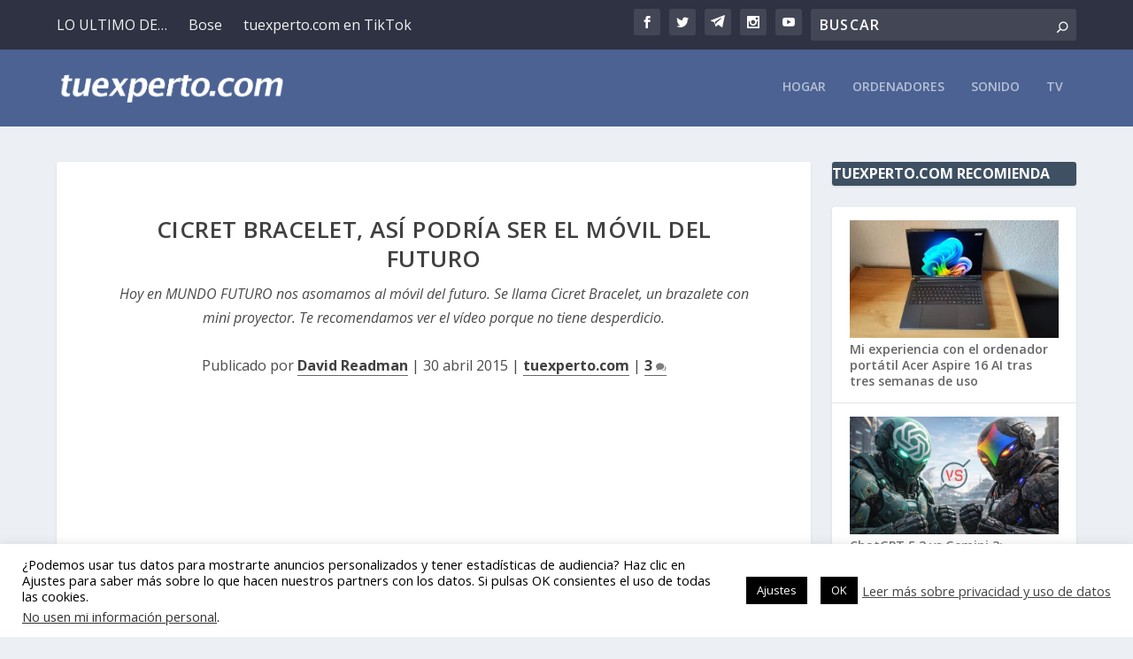

--- FILE ---
content_type: text/html; charset=utf-8
request_url: https://www.google.com/recaptcha/api2/aframe
body_size: 265
content:
<!DOCTYPE HTML><html><head><meta http-equiv="content-type" content="text/html; charset=UTF-8"></head><body><script nonce="MJHHsoDghxX5HRar1C2paA">/** Anti-fraud and anti-abuse applications only. See google.com/recaptcha */ try{var clients={'sodar':'https://pagead2.googlesyndication.com/pagead/sodar?'};window.addEventListener("message",function(a){try{if(a.source===window.parent){var b=JSON.parse(a.data);var c=clients[b['id']];if(c){var d=document.createElement('img');d.src=c+b['params']+'&rc='+(localStorage.getItem("rc::a")?sessionStorage.getItem("rc::b"):"");window.document.body.appendChild(d);sessionStorage.setItem("rc::e",parseInt(sessionStorage.getItem("rc::e")||0)+1);localStorage.setItem("rc::h",'1768809283249');}}}catch(b){}});window.parent.postMessage("_grecaptcha_ready", "*");}catch(b){}</script></body></html>